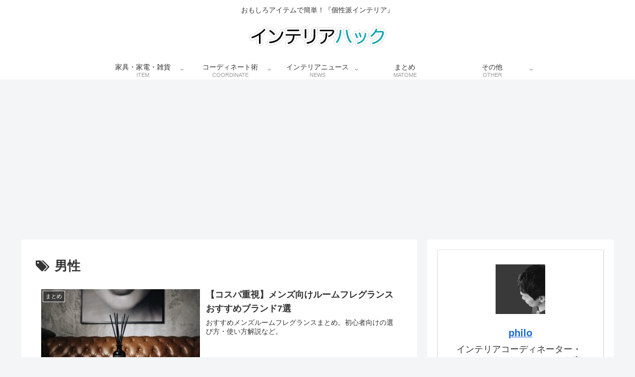

--- FILE ---
content_type: text/html; charset=utf-8
request_url: https://www.google.com/recaptcha/api2/aframe
body_size: -86
content:
<!DOCTYPE HTML><html><head><meta http-equiv="content-type" content="text/html; charset=UTF-8"></head><body><script nonce="xy62Ypdu6FIZaPQw1bv5Jg">/** Anti-fraud and anti-abuse applications only. See google.com/recaptcha */ try{var clients={'sodar':'https://pagead2.googlesyndication.com/pagead/sodar?'};window.addEventListener("message",function(a){try{if(a.source===window.parent){var b=JSON.parse(a.data);var c=clients[b['id']];if(c){var d=document.createElement('img');d.src=c+b['params']+'&rc='+(localStorage.getItem("rc::a")?sessionStorage.getItem("rc::b"):"");window.document.body.appendChild(d);sessionStorage.setItem("rc::e",parseInt(sessionStorage.getItem("rc::e")||0)+1);localStorage.setItem("rc::h",'1769601383804');}}}catch(b){}});window.parent.postMessage("_grecaptcha_ready", "*");}catch(b){}</script></body></html>

--- FILE ---
content_type: application/javascript; charset=utf-8
request_url: https://fundingchoicesmessages.google.com/f/AGSKWxWS28t9GcCo-akrwA4LabEDm0fIumGkMcCD20Ut_jJw7mBjizz1oKEHnOxCWaqagYydXE_By09II8DZ_3LzAiaKi-yMz14_E1vSWyZ2UCtGtppBhKklxLnpVyyqCj8x5Cjr5YU8m435TFakNIvrzLBhRC_9VYJAITgM-6E3aOBvYfUMAs6JYqXkiKbx/_/adchoiceslogo._ads.php?/magazine/ads._right_ads_/pagead.
body_size: -1284
content:
window['88d24725-300f-44f7-889d-ea721cb2d1da'] = true;